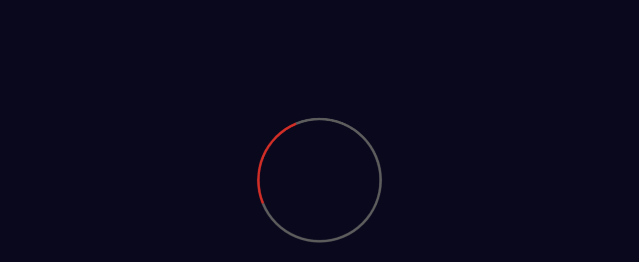

--- FILE ---
content_type: text/html; charset=UTF-8
request_url: https://api.teyuto.tv/v1/user/?f=user_data
body_size: 18943
content:
{"status":"error","type":"token_error","language":{"ACCESS_BLOCKED_IN_SELECTED_COUNTRIES":"L'accesso verr\u00e0 bloccato nei paesi selezionati","ACCESS_NOW":"Accedi ora","ACCESS_VIA_LINK":"Accesso tramite link","ACCOUNT":"Account","ACCOUNT_ACTIVATION":"Attivazione account","ACCOUNT_REMOVED":"Account rimosso","ACTIVATE_GIFTCARD":"Abilita giftcard","ACTIVATION_CONFIRMATION":"Conferma attivazione","ACTIVE":"Attivo","ACTIVE_PAYMENTS":"Pagamenti attivi","ACTIVE_PLAN":"Piano attivo","ACTIVE_PURCHASES":"Acquisti attivati","ACTIVE_SUBSCRIPTIONS":"Abbonamenti attivi","ACTORS":"Attori","ADD":"Aggiungi","ADDRESS":"Indirizzo","ADD_ANDROID_PRICING_ID":"Aggiungi ID Android per abilitare l'acquisto in app","ADD_INFORMATIONS_INSIDE_VIDEO":"Aggiungi informazioni all'interno del video","ADD_INFORMATIONS_REPORT":"Inserisci maggiori dettagli riguardo la segnalazione","ADD_IOS_PRICING_ID":"Aggiungi ID iOS per abilitare l'acquisto in app","ADD_LINK_EX":"Aggiungi un link (es.","ADD_LINK_INSIDE_VIDEO":"Aggiungi un link","ADD_MEMBERS":"Aggiungi utenti","ADD_NEW_GROUP":"Aggiungi nuovo gruppo","ADD_NEW_PACKAGE":"Crea un pacchetto","ADD_NEW_SERIES":"Crea una collezione","ADD_PACKET_TO_SERIES":"Aggiungi una o pi\u00f9 collezioni per creare un pacchetto","ADD_PAYMENT_METHOD":"Aggiungi metodo di pagamento","ADD_QUESTION":"Aggiungi domanda","ADD_SERIES":"Aggiungi Collezioni...","ADD_TOPIC":"Seleziona Categoria","ADD_VIDEOS_TO_SERIES":"Aggiungi video alla collezione","ADMINISTRATOR":"Amministratore","ADMINISTRATORS_PR":"Amministratori","ADMINISTRATOR_COMPANY":"Amministratore","AFTER":"dopo","AFTER_MAKING_THE_PAYMENT_REFRESH":"Dopo aver effettuato il pagamento, aggiorna questa pagina","AGE_RESTRICTION":"Restrizioni di et\u00e0","AI":"AI","ALL":"Tutti","ALL_ITS_OK":"Operazione andata a buon fine","ALL_SERIES":"Tutte le collezioni","ALL_USERS":"Tutti gli utenti","ALPHABETICAL":"Ordine alfabetico","ALREADY_ACTIVE_ACCOUNT":"Account gia' attivo","ALREADY_INSERTED_ELEMENT":"Elementi gi\u00e0 inseriti","ALREADY_REGISTERED":"Utente gi\u00e0 registrato. Clicca sul pulsante ACCEDI per effettuare l'accesso.","ALREADY_REGISTERED_CHANNEL":"Nome del canale non disponibile","ALREADY_SUBSCRIBED_IF_CHANGE_PAYMENT_UPDATE_INFO":"Risulta gi\u00e0 presente un tuo abbonamento per questo contenuto, se devi aggiornare il tuo metodo di pagamento vai all'interno della tua sezione pagamenti ed aggiorna i tuoi dati","ALREADY_SUB_QUESTION":"Domande gi\u00e0 inserite","ALREADY_TRIED_TO_SUBSCRIBE":"Hai gi\u00e0 provato a sottoscrivere questo abbonamento","ALREADY_USED_SECONDS":"Non \u00e8 possibile inserire un'altro elemento in questo momento del video","ALWAYS_ASK":"Chiedere sempre","AN":"un","ANALYTICS":"Statistiche","ANALYTICS_24_HOURS":"Le statistiche vengono aggiornate massimo ogni 24 ore","ANALYTICS_DETAILS":"Dettaglio statistiche","ANALYTICS_DETAILS_U_V":"Dettaglio statistiche utente - video","AND_THE":"e la","ANSWER":"Rispondi","ANSWER_IN_TIME":"Rispondi alle domande che appariranno sul video entro il tempo richiesto!","ANSWER_POINT":"Punteggio della risposta","ANSWER_QUIZ":"Risposta","ANSWER_TITLE":"Testo della risposta","APPLY":"Applica","APP_DEVICES":"Anteprima delle APPs","APP_DEVICES_SECTION_DESCRIPTION":"Mostra l'anteprima delle APPs ai tuoi utenti e consenti loro di accedere al tuo servizio multipiattaforma.","APP_REQUIRE_TIME":"Lo sviluppo dell'App richiede 30-45 giorni lavorativi","APRIL":"Aprile","ARE_INVITED":"Sono stati invitati","ARE_YOU_SURE":"Sei sicuro?","ARE_YOU_SURE_CHANGE_DEFAULT_CURRENCY":"Sei sicuro di voler cambiare la tua valuta preferita? Assicurati di aver gi\u00e0 impostato i prezzi con la nuova impostazioni altrimenti i tuoi utenti potrebbero riscontrare problemi in fase di pagamento.","ARE_YOU_SURE_DELETE_COUPON":"Sei sicuro di voler cancellare questo coupon","ARE_YOU_SURE_DELETE_GIFTCARD":"Sei sicuro di voler disabilitare la giftcard","ARE_YOU_SURE_DO_YOU_WANT_TO":"Sei sicuro di volere eliminare il tuo account? Attenzione: tutti i tuoi dati verranno cancellati, questa operazione \u00e8 irreversibile e non pu\u00f2 essere annullata.","ARE_YOU_SURE_RESET_DOMAIN_CONFIGURATION":"Sei sicuro di voler ripristinare la configurazione del dominio?","ARE_YOU_SURE_YOU_WANT_DELETE_GROUP":"Sei sicuro di voler eliminare il gruppo? I membri non saranno pi\u00f9 assegnati a questo gruppo.","ARE_YOU_SURE_YOU_WANT_TO_CHANGE_PRIVIL":"Sei sicuro di voler cambiare i privilegi dell'utente?","ARE_YOU_SURE_YOU_WANT_TO_DELETE_CONFIRM":"Sei sicuro di voler procedere con la cancellazione?","ARE_YOU_SURE_YOU_WANT_TO_DELETE_THIS_LEAD":"Sei sicuro di voler cancellare questo contatto?","ARE_YOU_SURE_YOU_WANT_TO_DELETE_THIS_USER":"Sei sicuro di voler cancellare l'iscrizione di questo utente?","ARE_YOU_SURE_YOU_WANT_TO_DELETE_VIDEO":"Sei sicuro di voler eliminare questo video?","ASSESSMENT":"Valutazione","AT":"presso","ATTACHMENTS":"Allegati","ATTENTION_SERIES_INCLUDED_IN_OTHER_PACKAGES":"Attenzione: ogni collezione selezionata pu\u00f2 appartenere ad altri pacchetti gratuiti o a pagamento, \u00e8 sufficiente che l'utente abbia accesso ad uno di questi per vedere la collezione.","AT_PAYMENTS":"su","AUGUST":"Agosto","AUTOMATIC_PLAYBACK":"Riproduzione automatica","AUTOPLAY_DESCRIPTION":"Per guardare i cortometraggi in playlist, abilita l\u2019Autoplay.","AUTO_PLAY":"Autoplay","AVAILABLE_ON_SUBSCRIPTION":"Su abbonamento","AVAILABLE_SOON":"Disponibile a breve","AVERAGE_SESSION":"Sessione Media","BACK":"Indietro","BACKGROUND_COLOUR":"Colore dello sfondo","BACKGROUND_IMAGE":"Immagine di sfondo","BEST":"Il meglio","BILLING":"Fatturazione","BILLING_DETAILS":"Dettagli di fatturazione","BLACK_TEXT_COLOUR":"Testo di colore nero","BLOCK":"Blocca","BROWSE_ALL":"Sfoglia tutti","BROWSE_SAVED":"Preferiti","BUTTON_TEXT":"Testo del pulsante","BUY":"Acquista","BY_DISABLING_DATA_LOST":"*Disabilitando il tuo account perderai tutti i dati ad esso associati","BY_REGISTERING_AGREE":"Ho letto e accetto i","CALL_TO_ACTION":"Chiamata eseguita dal pulsante","CANCEL":"Annulla","CANCELATION_SCHEDULED_AT_BILLING_CYCLE_END":"Cancellazione programmata al termine del ciclo di fatturazione","CANCELED":"Cancellato","CANCELLED":"Cancellati","CANCEL_SCHEDULED_UPDATE":"Cancella programmazione aggiornamento","CANCEL_SUBSCRIPTION":"Cancella abbonamento","CANCEL_SUBSCRIPTION_BEFORE_DELETE_ACCOUNT":"Assicurati di non avere pi\u00f9 alcun abbonamento attivo prima di cancellare il tuo account","CANCEL_WHEN_YOU_WANT":"Puoi disdire l'abbonamento in qualsiasi momento","CANCEL_YOUR_SUBSCRIPTION_BEFORE_PROCEEDING":"Annulla la tua sottoscrizione prima di procedere!","CARD_DECLINED_OR_EXPIRED":"La tua carta \u00e8 stata declinata, utilizza un'altra carta per concludere la procedura.","CARD_HOLDER":"Intestatario carta","CARD_NUMBER":"Numero carta","CATALOG":"Catalogo","CATALOG_PAGE_DESC":"La pagina del catalogo che viene mostrata agli utenti una volta effettuato l'accesso.","CATEGORIES":"Categorie","CATEGORY":"Categoria","CATEGORY_BREGISTER":"Categoria","CATEGORY_TITLE_ALERT":"Il titolo della categoria sovrascrive il titolo della sezione","CERTIFICATE":"Certificato","CERTIFICATES":"Certificati","CHANGE":"Cambia","CHANGE_APPSUMO_PLAN":"Cambia il tuo piano AppSumo","CHANGE_DATE_TO_UPDATE_ANALYTICS":"Modifica la data per aggiornare le statistiche","CHANGE_PASSWORD":"Cambia password","CHANGE_PLAN":"Modifica il piano","CHANGE_SUCCESSFUL":"Modifica avvenuta con successo","CHANGE_TIME_FOR_QUESTION":"Hai gi\u00e0 inserito una domanda in questo momento, scegline un'altro.","CHANNEL_NAME":"Nome canale","CHARS":"caratteri","CHECK_EMAIL":"Controlla la tua mail per impostare la nuova password","CHECK_EMAIL_AND_SPAM":"Controllare posta in arrivo e spam","CHECK_FAQ_FIND_MORE":"Controlla le FAQ per scoprire di pi\u00f9","CHECK_TERMS_AND_CONDITIONS":"Devi accettare i termini e le condizioni","CHECK_YOUR_DATA":"Controlla che i dati inseriti siano corretti","CHOOSE_CSV_FILE":"Scegli il file .csv","CHOOSE_CURRENCY_WANT_SET":"Scegli le valute che vuoi impostare","CHOOSE_EVENTS":"Scegli eventi","CHOOSE_ONE_OR_UPLOAD":"Scegli un'anteprima o caricala","CHOOSE_THE_OFFER_AND_ACCESS":"Scegli l'offerta e accedi ai contenuti","CHOOSE_WHICH_LIST_DOWNLOAD":"Scegli quale lista di contatti vuoi scaricare","CITY":"Citt\u00e0","CLAIM":"Vivi le tue passioni! Ottieni nuove competenze!","CLICK_HERE":"Clicca qui!","CLICK_HERE_CARDJS":"Clicca qui","CLOSE":"Chiudi","CODE":"Codice","COLLECTION":"Collezione","COLLECTIONS":"Collezioni","COLLECTION_SPOTLIGHT":"Collezione in primo piano","COLLECT_YOUR_GIFT":"Riscuoti il tuo coupon","COLUMNS":"Colonne","COMMENTS":"Commenti","COMPANY":"Azienda","COMPANY_ANALYTICS":"Statistiche","COMPANY_PROFILE_DELETED_SUCCESSFUL":"Richiesta di cancellazione inviata con successo!","COMPANY_WEBSITE":"Sito web Azienda","COMPARED_TO_YESTERDAY":"rispetto a ieri","COMPATIBLE_ALL_APP_OTT":"Compatibile con tutte le app OTT","COMPLETE_ACTIVATION":"Completa attivazione","COMPLETE_ALL_FIELDS":"Assicurati di aver compilato tutti i campi","COMPLETE_CONTROLS_TOACCESS_VIDEO":"Se hai superato tutti i controlli di accesso a questo video, attendi qualche minuto per essere abilitato","COMPLETE_REGISTRATION":"Completa la registrazione","CONFIGURE":"Configura","CONFIGURE_PAYMENTS":"Configura l'account Stripe nella sezione PAGAMENTI prima di settare i prezzi dei tuoi contenuti","CONFIRMATION_PASSWORD_WRONG":"Email di conferma sbagliata!","CONFIRMED":"Confermato","CONFIRM_EMAIL":"Conferma la email per concludere la procedura di registrazione","CONFIRM_NEW_PASSWORD":"Conferma nuova password","CONFIRM_PASSWORD":"Conferma password","CONFIRM_THIS_ACTION":"Confermare questa azione?","CONFIRM_YOUR_EMAIL_NOW":"Conferma la tua email adesso","CONNECT":"Connettiti","CONNECTED":"Connesso","CONNECTED_FROM":"Connesso da","CONNECTION_ERROR":"Errore di connessione","CONNECTION_SUCCESSFUL":"Connessione avvenuta con successo","CONNECT_PAYMENT_SYSTEM":"Connetti il sistema i pagamenti","CONSENT_PROCESSING_MY_DATA":"Acconsento al trattamento relativamente al conferimento dei miei dati personali per finalit\u00e0 di promozione e marketing diretto\/indiretto","CONSENT_TO_THE_TRATMENT":"Acconsento al trattamento relativamente al conferimento dei miei dati personali per finalit\u00e0 di profilazione","CONTACTS":"Contatti","CONTACTS_IMPORTED_OK":"Contatti importati correttamente:","CONTACT_ADDED":"Contatto aggiunto!","CONTACT_REMOVED":"Contatto rimosso!","CONTACT_SUPPORT":"Contatta l'assistenza","CONTACT_US":"Contattaci","CONTACT_US_FOR_SUPPORT":"Contattaci per avere supporto","CONTENT_AVAILABLE_SUBSCRIPTION":"The content is available by subscription.","CONTINUE":"Continua","CONTRACT":"Contratto","CONVERTED":"Convertito","COPY_OF_THE_MESSAGE":"Copia del messaggio","CORPORATE_BRANDS_BR":"Aziende & Brand","COST_ESTIMATION":"Stima dei costi questo mese","COUNTRY":"Nazione","COUPON_ALREADY_IN_USE":"Codice coupon gi\u00f9 in uso","COUPON_CREATED_SUCCESS":"Coupon creato con successo","COUPON_SUCCESSFULLY_APPLIED":"Coupon applicato con successo","COURSES_PLAN":"Corsi","COVER_IMAGE":"Immagine di copertina","CREATE":"Crea","CREATE_A_NEW_PAGE_VERSION":"Crea una nuova versione","CREATE_A_SERIES":"Crea una collezione","CREATE_COLLABORATIVE_SERIES_OF_VIDEO":"Crea collezioni collaborative di video in diretta e on demand","CREATE_COUPON":"Crea Coupon","CREATE_FIRST_SALES_PACKAGE":"Crea il tuo primo pacchetto di vendita","CREATE_GROUP":"Crea gruppo","CREATE_NEW_PLAYLIST":"Creare una nuova playlist","CREATE_PACK_AS_SERIES_COLLECTION":"Crea un pacchetto per gestire pi\u00f9 collezioni","CREATE_YOUR_VOD_CHANNEL":"Crea il tuo canale video on demand","CREATORS":"Amministratori","CURRENCY":"Seleziona valute","CURRENT_FILE":"File:","CUSTOMIZATION_PR":"Personalizzazione","CUSTOMIZE":"Personalizza","CUSTOMIZE_CONTAINER_SECTION":"Personalizza la tua homepage","CUSTOM_CODE":"Codice personalizzato","CUSTOM_CONTENT":"Contenuto personalizzato","CUSTOM_DESCRIPTION":"Crea una sezione totalmente personalizzata con HTML","CUSTOM_DOMAIN":"Dominio personalizzato","CUSTOM_FIELDS":"Campi personalizzati","CUSTOM_MESSAGE":"Messaggio personalizzato","CVC_NOT_VALID_OR_INCORRECT":"Il CVC inserito non \u00e8 valido oppure \u00e8 incorretto, per favore verifica i dati inseriti.","DAILY_SESSIONS":"Sessioni giornaliere","DATA_SAVER":"Salvataggio dati","DATE":"Data","DATE_DECREASING":"Data: Decrescente","DATE_END":"Data fine","DATE_INCREASING":"Data: Crescente","DATE_START":"Data inizio","DAY":"Giorno","DAYS":"giorni","DAYS_AGO":"giorni fa","DAYS_FREE_TRIAL_STOP_WHEN_YOU_WANT":"Giorni di prova gratuiti, annulla quando vuoi","DAYS_OF_FREE_TRIAL":"giorni di prova gratuita","DEACTIVATE_ACCOUNT":"Disattiva il tuo account","DECEMBER":"Dicembre","DEFAULT_USE_SETTINGS":"Predefinito (utilizza le impostazioni generali)","DELETE":"Elimina","DELETED_OK":"eliminato correttamente","DELETE_SUBSCRIPTION":"Cancella abbonamento","DELETE_YOUR_ACCOUNT":"Rimuovi account","DELETING":"In cancellazione","DELIVERED_INCLUDED":"Minuti di delivery","DELIVERED_OVERVIEW":"Panoramica minuti delivery","DELIVER_PREMIUM_CONTENTS_NOW":"Inizia ora a distribuire i tuoi video","DESCRIPTION":"Descrizione","DESCRIPTION_AND_IMAGE":"Immagine con descrizione","DESCRIPTION_AND_VIDEO":"Video con descrizione","DESCRIPTION_EXPLANATION":"La descrizione viene utilizzata su tutte le anteprime dei contenuti e nelle app OTT e in assenza delle descrizioni complete sul Web.","DESCRIPTION_FAQ_QUESTION":"Utilizza i box domanda e risposta per creare format informativi","DESCRIPTION_LANDING":"Serve per la SEO dellla tua pagina, aiuta i motori di ricerca (tipo Google) ad indicizzarla nelle ricerche e farla trovare dai tuoi possibili clienti. *Questo campo non sar\u00e0 visibile nella tua landing page","DESCRIPTION_VIDEO_SECTION":"Mostra un video con descrizione personalizzata","DESELECT":"Deseleziona","DETAILS":"Dettagli","DIRECTORS":"Registi","DIRECT_FROM_CHANNEL":"Messaggi dal canale","DISABLE":"Disabilita","DISCOUNT":"Sconto","DISCOUNTED":"scontato","DISCOUNTED_RENEWAL":"Inserisci il numero di rinnovi che verranno scontati","DISCOUNT_CODE":"Codice coupon","DISCOUNT_DURATION":"Durata Sconto","DISCOUNT_TYPE":"Tipologia sconto","DISCOVER_MORE_FEATURES":"Scopri","DISCOVER_PLANS":"Scopri i piani","DISCOVER_USER_ROLES":"Scopri i ruoli utente","DISPLAY_NAME":"Nome visualizzato","DISTRIBUTORS_BR":"Distributore","DOWNLOAD":"Download","DOWNLOADS":"Download","DOWNLOAD_COMPLETED":"Download completato","DOWNLOAD_IN_PROGRESS":"Download in corso","DOWNLOAD_QUALITY":"Scarica la qualit\u00e0","DOWNLOAD_STARTED":"Download iniziato","DO_NOT_SELL":"Non vendere","DO_NOT_SELL_DESC":"Accesso gratuito ai contenuti","DO_NOT_SHOW_ADS":"Non mostrare pubblicit\u00e0 sui contenuti agli utenti paganti","DO_YOU_MISSED":"Ti sei perso?","DO_YOU_NEED_MORE":"Hai bisogno di pi\u00f9?","DO_YOU_REALLY_WANTO_TO_DELETE_SUBSCRIPTION_TO_CHANNEL":"Sei sicuro di voler cancellare l'iscrizione al canale?","DO_YOU_REALLY_WANT_DELETE_QUESTION":"Vuoi davvero cancellare questa domanda?","DO_YOU_REALLY_WANT_TO_DELETE":"Vuoi davvero cancellare il codice","DO_YOU_USING_PA":"Utilizzi un software di fatturazione? Inserisci il codice destinatario","DRAG_AND_DROP_VIDEO_HERE_TO_UPLOAD":"Trascina e rilascia un video qui per caricarlo","DUPLICATE":"Duplica","EDIT":"Modifica","EDIT_ACCOUNT":"Modifica account","EDIT_PAYMENT_METHOD":"Cambia metodo di pagamento","EDIT_QUESTION":"Modifica domanda","EDIT_USER_ROLES":"Modifica ruoli utente","EMAIL":"E-mail","EMAIL_NOTIFICATIONS":"Notifiche Email","EMAIL_OBJECT":"Oggetto email","EMAIL_REQUIRED":"L'e-mail \u00e8 necessaria","EMAIL_SENT_CHECK_YOUR_INBOX":"Email inviata. Controlla la tua casella di posta","EMAIL_SENT_TO_GET_VERIFIED":"Email inviata, controlla la tua casella di posta e lo spam!","EMAIL_SEPARATED_WITH_COMMAS":"Email separate da una virgola","EMAIL_TOO_MUCH_ATTEMPTS":"Attenzione, hai effettuato troppi tentativi oppure qualcosa \u00e8 andato storto durante l'invio. Contattaci per ricevere assistenza.","EMAIL_TO_REPLY":"imposta un email di riferimento per le risposte e il supporto utente","EMPTY_FIELDS":"Campi vuoti","ENABLED":"Abilitato","ENABLE_LIVE_CHAT":"Abilita la chat durante la diretta video","ENABLE_POWERED_BY_TEYUTO":"Rimuovi 'powered by Teyuto' dal footer","ENABLE_RELATED_VIDEO":"Abilita i video correlati","ENABLE_VIDEO_COMMENT":"Abilita i commenti ai video on-demand","ENTER_ALL_VALUES":"Inserisci tutti i valori","ENTER_CODE":"Enter the following code","ENTER_EMAIL":"Inserisci la tua email","ENTER_FOLLOWING_CODE":"Inserisci il seguente codice","ENTER_SERIES_TITLE":"Digita il nome di una collezione","ENTER_THE_GENERATED_CODE_HERE":"Inserisci il codice generato qui","ENTER_USER_NAME":"Digita nome o e-mail di un utente","ENTER_VIDEO_TITLE":"Digita il nome di un video","EPISODE":"Episodio","EPISODES":"Episodi","ERROR":"Errore","ERROR_ACTIVATION":"Errore attivazione account","ERROR_CONTACT_US_TO_GET_HELP":"Si \u00e8 verificato un errore, contattaci per ricevere supporto","ERROR_EMAILS":"Email non valide","ERROR_FILE_TYPE":"Errore nel tipo di file","ERROR_OCCURRED":"Si \u00e8 verificato un errore","ERROR_PAYMENT_PLEASE_RELOAD":"Errore durante l'elaborazione del pagamento, ricarica la pagina e riprova","ERROR_SIX_CHARS":"Inserisci 8 caratteri!","ERROR_TYPE_OR_FILE_TOO_BIG":"Errore: Formato sbagliato o file troppo grande (massimo 20MB)","ERROR_WHILE_PULLING_DATA":"Abbiamo riscontrato un errore durante l'aggiornamento delle aliquote fiscali, per favore riprova pi\u00f9 tardi","ERROR_WHILE_SENTING_REQUEST":"Errore durante l'invio della richiesta, verifica il dominio che hai inserito","EU_PRIVACY_REGULATION":"di cui sopra, resa ai sensi ai sensi del Regolamento Privacy UE dai Titolari del trattamento dei dati personali:","EVERY_NEW_QEA":"Notifica per ogni domanda o risposta","EXPAND":"Espandi","EXPERTS_TRAINERS_BR":"Esperti & Trainers","EXPIRED":"Scaduto","EXPIRING_DATE":"Data di scadenza","EXPLICIT_CONTENT":"Contenuti espliciti","EXPLORE":"Esplorare","EXPLORE_CONTENT_ACCESS_OPTIONS_ON":"Esplorate le opzioni di accesso ai contenuti su","EXPORT_ANALYTICS_ON_CSV":"Esportazione statistiche in file csv in corso...","EXPORT_CONTACTS_ON_CSV":"Esportazione contatti in file csv in corso...","EXTERNAL_LINK":"Link esterno","FAQ":"FAQ","FAVORITES_CONTENTS":"Favorite Contents","FEATURED":"In evidenza","FEBRUARY":"Febbraio","FEEEEEE":"Commissioni","FIND_COUPON_BY_SERIES":"Cerca coupon per collezione\/pacchetto","FIND_GIFTCARD_BY_SERIES":"Cerca giftcard abilitate per collezione\/pacchetto","FIND_MEMBERS_ALREADY_REGISTERED":"Cerca utenti gi\u00e0 registrati","FIND_OUT_MORE_SOLUTIONS":"Scopri le altre soluzioni!","FIRST_PAYMENT":"Primo pagamento","FISCAL_CODE":"Codice fiscale","FIXED":"Prezzo fisso","FIXED_DESC":"Richiesta di acquisto una tantum","FIXED_PAYMENT":"Pagamento fisso","FIXED_PURCHASES":"Acquisti fissi","FOOTER_INFO":"Informazioni Footer","FOREVER":"Per sempre","FOR_EACH_PRICE_INSERT_PREFERRED_CURRENCY":"Per ogni prezzo inserito in una valuta diversa dalla preferita, deve essere impostato il prezzo corrispondente nella valuta preferita","FREE":"Gratis","FREE_2":"Gratuito","FREE_SIGNUP_NO_INVITATION":"Registrazione disabilitata (invito necessario)","FROM":"Da","FROM_MOBILE_OR_PC":"from your mobile phone or computer","FROM_THE_WEB":"FROM THE WEB","FULLNAME":"Nome Cognome","FULL_DESCRIPTION":"Descrizione completa","FULL_DESCRIPTION_EXPLANATION":"La descrizione completa viene visualizzata solo nella versione web.","FULL_LIST":"Lista","FULL_NAME":"Nome e cognome","FUNDS_NOT_AVAILABLE":"Fondi non disponibili","GENERAL_SETTINGS":"Impostazioni generali","GENERATE_COUPON":"Genera Coupon","GET_ACCESS":"Ottieni accesso","GET_ACCESS_FOR":"Accedi per","GIFTCARD_ENABLED_SUCCESSFULLY":"Giftcard abilitata con successo","GIFTCARD_NEED_TO_BE_USED_IN_THE_YEAR":"La giftcard deve essere riscossa entro 1 anno dalla data di creazione","GIFTCARD_SUCCESSFULLY_APPLIED":"Giftcard applicata con successo","GIVE_MY_CONSENT":"Presto il mio consenso","GOGO":"Prosegui","GOOD":"Buono","GOT_NEXT_VIDEO":"Prossimo video","GO_BACK_HOME":"Torna alla home","GO_LIVE":"Diretta video","GO_LIVE_PROD":"Vai in diretta","GO_TO":"Go to","GO_TO_DEVICE_COMPUTER":"Go to","GO_TO_LIVE":"Vai alla diretta","GO_TO_MYTV_URL":"1. Go to","GO_TO_URL_FROM_DEVICE":"Vai su","GRANT_CONTENT_ACCESS":"Concedi l'accesso ai contenuti","GRANT_UPDATE_MESSAGE":"quando si ottiene l'accesso, questa pagina si aggiorna automaticamente","GROUP":"Gruppo","GROUPS":"Gruppi","GROUP_NAME":"Nome gruppo","GUESTS":"Ospiti","HAS_CORRECTLY_SUBSCRIBED_TO":"si \u00e8 iscritto correttamente a","HEADER_BACKGROUND_IMAGE_DESC":"Si consiglia di utilizzare un'immagine con proporzioni 16\/9 almeno Full HD","HEADER_SECTION":"Intro","HEADER_SECTION_DESCRIPTION":"Aggiungi una sezione con un claim, personalizza testi, crea bottoni e aggiungi un'immagine di sfondo","HEADER_SLIDESHOW":"Intestazione con slideshow","HEADER_SLIDESHOW_DESCRIPTION_PACK":"Metti in evidenza i tuoi pacchetti con privacy TUTTI, seleziona una categoria e verranno mostrate nello slideshow le ultime 5","HEADER_SLIDESHOW_DESCRIPTION_SERIE":"Metti in evidenza le tue collezioni con privacy TUTTI, seleziona una categoria e verranno mostrate nello slideshow le ultime 5","HEADER_SLIDESHOW_PACK":"Intestazione con slideshow pacchetti","HEADER_SLIDESHOW_SERIES":"Intestazione con slideshow collezioni","HELLO":"Ciao","HERE_YOUR_GIFT":"Ecco il tuo regalo","HIDDEN":"Nascondi","HIDE":"Nascondi","HIDE_CONTENT_TITLES":"Nascondi i titoli dei contenuti nelle anteprime","HIDE_IF_USER_BOUGHT":"Nascondi questa sezione se \u00e8 gi\u00e0 stata acquistata dall'utente","HIDE_VIDEO_ON_DATE":"Nascondi il video in una data specifica","HIDE_VIDEO_ON_SEARCH":"Nascondi i video nella ricerca","HIDE_WELCOME":"Nascondi tips","HOME":"Home","HOMEPAGE_CLEARED":"Homepage svuotata con successo","HOMEPAGE_GUEST":"La pagina \"ospiti\" viene mostrata agli utenti che non hanno effettuato l'accesso al canale; se si disattiva questa pagina, all'utente verr\u00e0 mostrata direttamente la pagina di accesso.","HOMEPAGE_LOGGED_USERS":"La pagina \"utenti\" viene mostrata agli utenti che hanno effettuato l'accesso al vostro canale.","HORIZONTAL":"Orizzontale","HOURS":"Ore","HOURS_AGO":"ore fa","HOW_DID_YOU_HEAR_ABOUT_US_BR":"Come ci hai trovato?","HSD_ALIGN":"Posizione della sezione","HSD_LEFT":"Sinistra","HSD_RIGHT":"Destra","IF_CANT_CLICK_COPY_AND_PASTE":"Se non riesci a cliccare, copia e incolla questo link","IF_EMPTY_FIELD_DEFAULT":"Se questo campo \u00e8 vuoto sar\u00e0 usato un testo predefinito","IF_NOT_COMPILE_THIS_YOULL_RECEIVE_THE_GIFT":"Se non compili questo, riceverai il regalo sul tuo indirizzo email","IF_NOT_REDIRECTED_CLICK":"Se non sei stato reindirizzato alla pagina della collezione, clicca qui","IF_PRICE_IS_ZERO_YOU_CANT_SET_FREE_SUBSCRIBERS":"Se imposti l'iscrizione al tuo canale gratuita, tutti le collezioni che hai impostato come 'Gratuite per gli abbonati' non saranno pi\u00f9 gratuite e non potranno essere impostate tali.","IF_YOUR_CHANNELS_IS_UNDER_REVIEW_FROM":"Se il tuo account \u00e8 in fase di approvazione da pi\u00f9 di 48h,","IMAGE":"Immagine","IMAGES":"immagini","IMG_REMOVE":"Rimuovi avatar","IMPORTED_TAX_RATE":"Tax rates importati","IMPORT_USER_FROM_CSV":"Importa utenti da file .csv","INCLUDED_F":"inclusa","INCLUDED_SERIES":"Collezioni comprese","INCOME":"Entrate","INFO":"Info","INFORMATIONS":"Dettagli","INFORMATIONS_UPDATED":"Informazioni aggiornate","INFO_PRICING_EDITED":"Informazioni modificate!","INSERT_CORRECT_CARD_AND_RETRY":"Inserire una carta corretta e riprovare","INSERT_CUSTOM_DOMAIN":"Inserisci il nome del dominio","INSERT_EMAIL":"Inserisci e-mail","INSERT_MANUALLY":"Inserisci manualmente","INSERT_NEW_OR_EDIT":"Inserisci nuovo o modifica esistente","INSTANT_POLL":"Sondaggio istantaneo","INSTANT_POLL_SEND_RESULTS":"Invia i risultati a tutti","INTEGRATIONS":"Integrazioni","INTEGRATIONS_PR":"Integrazioni","INTERACTIONS":"Interazioni","INVALID_CODE":"Codice non valido","INVALID_COUPON":"Coupon non valido","INVALID_EMAIL":"Invalid Email","INVALID_IBAN":"Hai inserito un IBAN non valido","INVALID_PRICE":"Prezzo non valido","INVITATION_ACCEPTED":"Invito accettato","INVITATION_MESSAGE_OPTIONAL":"Messaggio d'invito (opzionale)","INVITATION_PENDING":"Invito in attesa","INVITE":"Invita","INVITED_USERS":"invitati","INVITE_MEMBERS":"Invita utenti","INVITE_TEAM_TO_COLLABORATE":"Invita il tuo team a collaborare","INVITE_USERS_ALREADY_REGISTERED":"Invita utenti gi\u00e0 registrati","INVOICE":"Fattura","INVOICES":"Fatture","IN_CANCELLATION":"In cancellazione","IN_DELIVERY_MIN_TERMS":"In termini di minuti di delivery approssimativi","IT_IS_SHOWN_TO_THE_END_USER":"Viene mostrato ai tuoi utenti","IT_IS_USED_FOR_API_WEBHOOKS_AND_INTEGRATIONS":"Viene utilizzato per le API, i webhooks e le integrazioni","I_AGREE_TO_PROCESSING_MARKETING":"Acconsento al trattamento dei miei dati per scopi di marketing","I_HAVE_ALREADY_VERIFIED_EMAIL":"Ho gi\u00e0 verificato la mia email","I_HAVE_READ":"Ho letto la","I_WANT_RECEVE_MARKETING":"e desidero ricevere news, sconti e promozioni","I_WANT_RECEVE_NEWS_ABOUT_TEYUTO":"Voglio ricevere email promozionali sui prodotti di Teyuto","JANUARY":"Gennaio","JOIN_NOW":"Iscriviti ora","JULY":"Luglio","JUNE":"Giugno","KEEP_WATCHING":"Continua a guardare","KEY":"Chiave","LABEL":"Etichetta","LANDING_PAGE":"Pagina di atterraggio","LANDING_PAGE_DESC":"Pagina di destinazione per gli utenti che non hanno effettuato il login","LANDING_VIEWS":"Visite landing","LANGUAGE":"Lingua","LANGUAGES":"Le lingue","LAST_CONNECTION":"Ultima connessione","LATEST_VIDEO":"Ultimi video","LEARN_MORE":"Scopri di pi\u00f9","LEARN_MORE_ABOUT_PLANS":"Ulteriori informazioni sui piani","LEGAL_INFORMATION":"Informazioni legali","LIKES":"Preferiti","LIKES_SERIES_VISUALIZATION":"Mostra icona Mi piace in anteprima collezione","LIKES_VIDEOS_VISUALIZATION":"Mostra icona Mi piace in anteprima video","LIKE_IT":"Mi piace","LINE_CHART_DURATION":"Durata delle visualizzazioni giornaliere della collezioni","LINE_CHART_DURATION_TOTAL":"Minuti di visualizzazione giornaliere in minuti","LINE_CHART_INTERACTIONS":"Interazioni ai video","LINK_TO_SHARE_GIFTCARD_AFTER_SAVED":"Il link da condividere per generare la giftcard viene mostrato successivamente al salvataggio","LIST_BRANDS":"Lista brand","LIST_CATEGORIES":"Lista Categorie","LIST_PACKS":"Pacchetti","LIST_SERIES":"Collezioni","LIST_SERIE_SECTION":"Scegli quali collezioni mostrare","LIST_SHORTS":"Shorts","LIST_VIDEOS":"Video","LIVE":"Dirette","LIVE_NOW":"In diretta ora","LIVE_START_IN":"La diretta inizia tra:","LIVE_STREAMING_INCLUDED":"Minuti di live streaming","LOAD":"Carica...","LOAD_MORE":"Carica altri","LOGIN":"Accedi","LOGIN_MESSAGE":"Con la registrazione si accettano i termini e le condizioni, la visita","LOGIN_MESSAGE1":"per maggiori informazioni","LOGOUT":"Esci","LOGOUT_CONFIRM_MESSAGE":"Do you want to logout?","LOG_IN":"Accedi","LOST_SUBSCRIPTIONS":"Abbonamenti persi","MAKE_IT_PRIVATE":"Rendilo privato","MANAGE_MORE_DETAILS":"Dettagli aggiuntivi sul contenuto","MANAGE_PLAN":"Gestisci il piano","MANAGE_SERIES":"Gestisci collezioni","MANAGE_THIS":"Gestisci","MANDATORY":"obbligatorio","MANUAL":"Manuale","MANUAL_DESC":"Gestisci l'accesso manualmente o tramite integrazioni","MARCH":"Marzo","MARIO_ROSSI":"Mario Rossi","MARKETING_ADDRESSEE":"Destinatario","MARKETING_EMPTY_FIELDS":"Riempi tutti i campi","MARKETING_HEADER_BACKGROUND_IMAGE":"Immagine di sfondo della sezione","MARKETING_HEADER_BACKGROUND_VIDEO":"Video di sfondo della sezione","MARKETING_MSG":"Messaggio:","MARKETING_OVERVIEW":"Panoramica","MARKETING_SEARCH":"Cerca","MARKETING_SELECT_SEGMENT":"Seleziona segmento","MARKETING_SUBJ":"Oggetto:","MARKETING_TITLE":"Titolo pagina","MARKETING_TO_GET_PAYMENTS":"Per iniziare a ricevere pagamenti devi configurare il tuo account","MARKETING_TRIAL_DAYS":"Giorni di prova","MAX_4_ANSWERS_ADMITTED":"Massimo 4 risposte ammesse","MAX_CONCURRENT_USERS":"Utenti ora connessi in simultanea","MAX_CREATORS_REACHED_BUY_PRO":"Hai superato il numero di creators, passa a PRO","MAX_NUMBER_USERS_REACHED":"Numero massimo di utenti registrati raggiunto","MAX_NUM_QUESTION_REACHED":"Hai raggiunto il limite massimo di elementi inseribili","MAX_USER_DEVICE":"Massimo numero di dispositivi connessi per utente","MAX_VIDEO_SIZE":"Massima dimensione per video","MAY":"Maggio","MEMBER":"Membro","MEMBERS":"Utenti","MEMBER_COMPANY":"Membro","MESSAGE":"Messaggio","MESSAGE_NOTIFICATION":"Messaggio","MESSAGE_REMOVED":"Questo messaggio \u00e8 stato eliminato","MESSAGE_SENT_SUCCESFULLY":"Messaggio inviato con successo!","MINS_DELIVERED_INCLUDED":"Minuti di delivery inclusi","MINS_LIVESTREAMING_INCLUDED":"Minuti di live streaming inclusi","MINS_STORAGE_INCLUDED":"Minuti di storage inclusi","MINUTES":"minuti","MINUTES_AGO":"minuti fa","MIN_CHAR":"La password deve contenere minimo 8 caratteri","MISSING_PRICING_CONFIGURATION":"Al momento non hai collezioni o pacchetti a pagamento disponibili.","MOBILE_OR_COMPUTER":"sul dispositivo mobile o sul computer","MODULE_NOT_AVAILABLE":"Modulo non disponibile nel tuo piano","MONTH":"mese","MONTHLY":"Mensile","MONTHS":"mesi","MORE":"Altro","MORE_ABOUT_YOU":"Di pi\u00f9 su di te","MOST_RELEVANT_CATEGORIES":"Categorie pi\u00f9 rilevanti","MULTIPLE_CHOICE":"Domande a risposta singola","MUST_INSERT_TITLE":"Deve essere inserito un titolo","MUST_REPLY_INTIME":"L'utente deve rispondere entro il tempo indicato","MYTV_PATH":"\/mytv dal tuo cellulare o PC","MY_FAVORITES":"I miei preferiti","MY_PLAYLIST":"La mia playlist","NAME":"Nome","NAME_CHANNEL":"Nome canale","NAME_COMPANY":"Nome Azienda","NAME_USER":"Nome utente","NATIVE_APPS":"Applicazioni native","NEWPSW_INSUCCESS":"Siamo spiacenti ma non \u00e8 stato possibile impostare la nuova password","NEWPSW_SUCCESS":"La nuova password \u00e8 stata impostata correttamente","NEW_PAGE":"Nuova pagina","NEW_PASSWORD":"Nuova password","NEW_VIDEO":"Nuovo video","NOTICE_ONLY_ACTIVE_LANGUAGES":"\u00c8 possibile selezionare le lingue che sono state rese attive dalle impostazioni","NOTIFICATIONS":"Notifiche","NOTIFY_DOWNLOADING_WITHOUT_WIFI":"Notifica quando si scarica con i dati mobili","NOTIFY_WATCHING_WITH_MOBILE_DATA":"Notifica quando si guarda su dati mobili","NOT_ACTIVE":"Non attivo","NOT_BE_DISPLAYED_TRAILER":"Non verr\u00e0 visualizzato nel trailer","NOT_LISTED":"Non mostrare nel catalogo","NOT_NECESSARY_EMAIL_VERIFICATION":"Verifica email non obbligatoria","NOT_SET":"Non impostato","NOVEMBER":"Novembre","NOW_ONLINE":"Ora online","NO_ACTION":"Nessuna azione","NO_ACTIVE_PAYMENTS":"Nessun pagamento attivo","NO_ACTIVE_PLAN":"Nessun piano attivo","NO_CARD_ATTACHED":"Nessuna carta connessa","NO_CONTENTS_DOWNLOADED":"Nessun contenuto scaricato","NO_COUPON_GENERATED":"Ancora nessun coupon generato","NO_DATA_FOUND":"No data found","NO_EMAIL":"La mail inserita non \u00e8 corretta","NO_GIFTCARD_ENABLED":"Non hai ancora abilitato nessuna giftcard","NO_HUMANS_AROUND":"Nessun utente nelle vicinanze","NO_INVOICES_PRESENT":"Nessuna fattura presente","NO_MESSAGE":"Nessun messaggio","NO_MORE_RESULTS":"Non ci sono altri risultati","NO_MORE_USERS":"Non ci sono altri utenti","NO_PAYMAYMENT_TO_RETRY":"Nessun pagamento da ritentare! Se pensi che questo sia un errore contattaci","NO_PAYMENTS_IN_THESE_DATES":"Nessun pagamento presente nelle date specificate","NO_RESULTS":"Nessun risultato","NO_SPACES_OR_CAPITAL_ALLOWED":"Non sono ammessi spazi o lettere maiuscole","NO_STAT_AVAILABLE":"Dati statistici non disponibili","NO_VALUE_FOUND":"Nessun valore trovato","NO_VIDEO_ADDED":"Non hai ancora inserito video","NUMBER_OF_USES":"Numero di utilizzi","NUM_MAX_ADMIN":"Numero massimo di amministratori raggiunto","NUM_MAX_PEOPLE_CAN_USE_COUPON":"Numero massimo di persone che possono usare il coupon","OBJECT_NOTIFICATION":"Oggetto","OCTOBER":"Ottobre","OF":"di","OK":"Ok","OLD_PASSWORD":"Vecchia password","OLD_PASSWORD_WRONG":"Vecchia password sbagliata!","ONCE_ONLY":"Una tantum","ONE_TIME_PAYMENT":"Pagamento","ONLY_FOR_SUBSCRIBERS":"Solo per registrati","ONLY_SUBTITLES_VVT_VTT":"Formati ammessi: VTT","ON_SUBSCRIPTION":"su abbonamento","ON_TO":"a","ON_WEB":"On the web","OPERATION_NOT_PERMITTED":"Operazione non permessa","OPTION_FUNCTIONALITY_USER":"Funzionalit\u00e0 per l'utente","OPTION_RELATED_TO_LIVE":"Opzioni relative alle dirette video","OPTION_RELATED_TO_ONDEMAND_VIDEO":"Opzioni relative ai video On Demand","OPTION_VIDEO_DISPLAY":"Opzioni di visualizzazione video","OR":"o","ORDER_SERIES_EDITED":"Ordine collezioni modificato!","ORDER_UPDATE":"Ordine categorie aggiornato!","ORGANIZE":"Organizza","ORGANIZE_INTO_CATEGORIES":"Organizza in categorie","ORGANIZE_YOUR_VIDEO_IN_SERIES":"Ricordati di organizzare i tuoi video in Collezioni","ORIGINAL_FEE":"Quota originali","ORIGINAL_LANGUAGE":"Lingua originale","OTHER_BR":"Altro","PACK":"Pacchetto","PACKAGES":"Pacchetti","PACKAGES_SECTION":"Verranno mostrati tutti i pacchetti disponibili","PACKAGE_CREATED":"Pacchetto creato!","PACKAGE_DELETED":"Pacchetto cancellato!","PACKAGE_EDITED":"Pacchetto modificato!","PAID_CONTENT":"Contenuto a pagamento","PARENTAL_GUIDANCE_G":"Tutte le et\u00e0 (G)","PARENTAL_GUIDANCE_NC-17":"+17 (NC-17) Solo adulti","PARENTAL_GUIDANCE_PG":"Supervisione dei genitori (PG)","PARENTAL_GUIDANCE_PG-13":"Supervisione dei genitori o +13 (PG13)","PARENTAL_GUIDANCE_R":"Supervisione dei genitori o +17 (R)","PASSWORD":"Password","PASSWORD_NOT_MATCH":"Le password non corrispondono!","PASSWORD_NOT_VALID":"Password non valida","PASSWORD_RECOVERY":"Recupera password","PASSWORD_REQUIRED":"Password is required","PASSWORD_REQUIREMENTS":"Minimo 8 caratteri","PAYERS":"Pagante","PAYMENT":"Pagamento","PAYMENTS":"Pagamenti","PAYMENTS_ARE_MONTHLY_BASIS":"I pagamenti sono su base mensile e sulla base dei tuoi consumi, puoi trovare tutti i dettagli relativi alle quote di utilizzo nella sezione pricing.","PAYMENTS_DETAILS":"Dettagli pagamento","PAYMENTS_LIST":"Storico pagamenti","PAYMENT_METHOD_CHANGED_CORRECTLY":"Metodo di pagamento cambiato con successo!","PA_CODE":"Codice destinatario","PA_CODE_PLACEHOLDER":"Codice di destinazione","PENDING":"In attesa","PERMISSION_NECESSARY_QUIZ":"Non sei abilitato a fare questo quiz","PERMISSION_NECESSARY_VIDEO":"Non sei abilitato a vedere questo video","PERMITTED_CHARACTERS":"Caratteri ammessi","PHONE":"Telefono","PLAN_IS_STILL_ACTIVE":"Hai ancora un piano attivo devi prima cancellarlo!","PLAY_ALL":"Riproduci tutti","PLAY_VIDEO":"Riproduzione video","PLEASE_CONTACT_US_WITH_REFERENCE":"contattaci con riferimento al codice","PLEASE_FILL_ALL_DATA":"Assicurati di aver compilato tutti i dati","PLEASE_VERIFY_YOUR_EMAIL_ADDRESS":"Ti preghiamo di verificare il tuo indirizzo email","PLEASE_VERIFY_YOUR_EMAIL_ADDRESS2":"Controlla la tua casella postale e lo 'Spam'.","PLEASE_VERIFY_YOUR_EMAIL_ADDRESS3":"Richiedi l'invio di un ulteriore email di attivazione","PLEASE_WAIT_REDIRECTING":"Attendi qualche secondo mentre ti reindirizziamo alla pagina del contenuto","PREFERENCES":"Preferenze","PREFERRED_CURRENCY":"Valuta preferita","PREFERRED_CURRENCY_NOT_INSERTED":"Currency preferita non inserita","PREMIUM_PACK":"Prezzi","PREVIEW":"Anteprima","PREVIEW_UNREGISTERED_USERS":"Anteprima utenti non registrati","PRICE":"Prezzo","PRICE_DISCOUNTED_GREATER_THAN":"Assicurati che il prezzo scontato sia maggiore di","PRICE_NEED_TO_BE_FIVE":"Il prezzo deve essere maggiore di 5\u20ac!","PRIMARY_COLOR":"Colore dei pulsanti","PRIVACY_POLICY":"Privacy Policy","PRIVACY_POLICY_ACCEPT":"Privacy Policy","PRIVACY_POLICY_CUSTOM":"Privacy policy personalizzata (URL esterno)","PROCEED":"Completa","PRODUCTION_COUNTRY":"Paese di produzione","PRODUCT_ALREADY_BUYED_REDIRECT":"Prodotto gi\u00e0 acquistato, ti stiamo reindirizzando sulla pagina del contenuto...","PRODUCT_ALREADY_BUYED_RELOAD_PAGE":"Prodotto gi\u00e0 acquistato, se riscontri anomalie prova ad aggiornare la pagina","PRODUCT_DOES_NOT_EXIST":"Il prodotto non esiste","PROFILE":"Profilo","PROVINCE":"Provincia","PS_TITLE_SECTION":"Titolo sezione","PUBLIC":"Pubblico","PUBLISH":"Pubblica","PURCHASED_CORRECTLY":"Il tuo acquisto \u00e8 andato a buon fine","PUT_YOUR_PASSWORD":"Inserisci la password del tuo account","QACODE_MESSAGE_TV1":"When connected this page automatically updates.","QRCODE_MESSAGE_TV":"Use your camera app or QR code reader.","QUARTERLY":"Trimestrale","QUESTION":"Domanda","QUESTIONS_CONTACT_US":"Contattaci per maggiori informazioni","QUIZ":"Quiz","QUIZ_TITLE":"Inserisci il titolo della domanda","RAPID_LINKS":"Collegamenti rapidi","RATE_THE_APP":"Valutare l'applicazione","READED_THE":"Letta l'","REAL_TIME":"In tempo reale","REAL_TIME_MAP":"Mappa in tempo reale","REAL_TIME_VIEWS":"Visualizzazioni in tempo reale","RECEIVER_EMAIL_ADDRESS":"Indirizzo email del destinatario","RECOMMENDED":"Consigliati","RECOVER":"Recupera","RECOVERY_PASSWORD":"Non ricordi la password?","REFOUND_SUCCESS":"Il rimborso \u00e8 avvenuto con successo!","REFRESH":"Aggiorna","REFUND":"Rimborso","REGISTER":"Registrati","REGISTERED":"Registrati","REGISTERED_NOT_PAYERS":"Registrati non paganti","REGISTERED_PAYERS":"Registrati paganti","REGISTERED_USERS":"Utenti registrati","REGISTERING_DATE":"Data di registrazione","REGISTER_LOGIN_SERVICE":"Registrati o Accedi con la modalit\u00e0 che  preferisci","REGISTRATION":"Registrazione","REGISTRATION_CONFIRM":"Registrazione confermata","REGISTRATION_CONFIRMED_MESSAGE":"Registrazione avvenuta con successo!","REGISTRATION_NOT_ALLOWED":"Registrazione non consentita","RELATED_VIDEO":"Contenuti correlati","REMAINING_MONTHS":"Mesi rimanenti","REMIND_ME":"Salva per dopo","REMOVE":"Rimuovi","REMOVE_COMPANY_PROFILE":"Rimuovi canale","RENEWALS":"rinnovi","RENT":"Noleggio","RENT_DESC":"Pagamento una tantum, con accesso ai contenuti con scadenza.","REPORT":"Segnala","REQUEST_ALREADY_PRESENT":"Richiesta gi\u00e0 presente, controlla la tua email o contatta il supporto support@teyuto.com, inviando la fattura di","REQUEST_CONFIRMED":"Richiesta avvenuta con successo, a breve riceverai l'esito del tuo pagamento via mail","REQUEST_SUBSCRIPTION_TO_EMAIL_MARKETING":"Richiedi iscrizione alla newsletter","REQUEST_SUCCESFUL":"Richiesta andata a buon fine","REQUEST_SUCCESFUL_CHECK_EMAIL":"Richiesta avvenuta con successo, controlla la tua email per i dettagli, inviare la fattura del valore di","REQUIRE_FULL_NAME_DURING_SIGNUP":"Richiedi il nome completo durante la registrazione","RESOLUTION_9090_OR_HIGHER":"Risoluzione 120x120 px o superiori","RETRY_AUTOMATIC_PAYMENT":"Ritenta pagamento automatico","REVIEWS":"Recensioni","REVIEW_CUSTOMER_AGREEMENTS":"Completa i documenti legali della tua area","SAVE":"SALVA","SAVED":"Salvato","SAVED_CHANNEL_INFORMATIONS":"Informazioni del canale salvate","SAVED_PROFILE_INFORMATIONS":"Informazioni del profilo salvate","SAVE_CHANGES_TO_THIS_VERSION":"Salva i cambiamenti in questa versione","SAVE_IN_DOT":"Salva in ...","SAVE_ORDER_CATEGORIES":"Salva ordinamento","SAVE_SETTINGS":"Salva","SCAN_QR_CODE":"Scan the QR Code below","SCAN_QR_CODE_ON_YOUR_GOOGLE_AUTHENTICATOR_APP":"Scansiona il codice QR con Google Authenticator","SCAN_QR_CODE_SUBSCRIPTION":"Scan the QR Code with your phone's camera or a QR Code scanning app","SCAN_QR_INSTRUCTIONS":"Inquadra il QR Code con la fotocamera del tuo cellulare o usando un\u2019app per la scansione di QR Code","SCHEDULED":"Dirette programmate","SCHEDULED_PLAN":"Programmato","SCHEDULE_LIVE_OR_UPLOAD_VIDEO":"Programma subito una diretta o carica un video on demand","SEARCH":"Cerca","SEARCHING_FOR_NEW_LIFE_FORMS":"Ricerca di nuove forme di vita","SEARCH_CATEGORIES_SELECTED":"Cerca contenuti appartenenti alle categorie selezionate","SEARCH_ENGINE_BR":"Motori di ricerca","SEARCH_FOR_GROUPS":"Cerca Gruppi","SEARCH_FOR_MEMBERS":"Cerca utenti","SEARCH_FOR_PACKAGE":"Cerca pacchetto","SEARCH_FOR_SERIES":"Cerca collezione","SECONDS":"secondi","SECONDS_TO_REPLY":"Secondi per rispondere","SELECT":"Seleziona","SELECT_CONTROLS":"Seleziona i controlli da applicare","SELECT_GROUPS":"Seleziona gruppi","SELECT_PAYMENT_BEFORE_CONTINUE":"Seleziona il tipo di pagamento prima di continuare","SELECT_SERIE":"Seleziona Collezione","SELECT_SERIES_TO_APPLY_COUPON":"Seleziona la collezione o il pacchetto a pagamento a cui verr\u00e0 applicato il coupon","SELECT_SERIES_TO_APPLY_GIFTCARD":"Seleziona la collezione o il pacchetto sul quale vuoi abilitare la giftcard","SELECT_TYPE":"Seleziona tipologia","SELECT_VIDEO":"Seleziona un video","SELL_PACKAGE_YOUR_AREA":"Vendi il pacchetto nella tua area","SELL_SERIE_YOUR_AREA":"Vendi la collezione nella tua area","SEMESTRAL":"Semestrale","SEND_EMAIL_FOR_NEW_LIVE_VIDEO":"Personalizza l'avviso email per la creazione di una diretta video (\u00e8 necessario attivare la notifica in fase di creazione\/modifica video)","SEND_EMAIL_FOR_PAYMENTS":"Personalizza l'email per gli utenti che effettuano un pagamento fisso (acquisto singolo)","SEND_EMAIL_FOR_PAYMENTS_RECURRING":"Personalizza l'email per gli utenti che effettuano un pagamento ricorrente (abbonamento)","SEND_EMAIL_NEW_REGISTERED_USER":"Personalizza l'email di conferma per l'avvenuta registrazione al tuo canale","SEND_EMAIL_NEW_VIDEO_UPLOADED":"Personalizza l'avviso email per il caricamento di un video ondemand (\u00e8 necessario attivare la notifica in fase di creazione\/modifica video)","SEND_INSTANT_POLL":"Invio in corso, attendere...","SEND_NOTIFICATION_TO_YOUR_USERS":"Invia una notifica ai tuoi utenti","SEPTEMBER":"Settembre","SERIES":"Collezioni","SERIES_CREATED":"Collezione creata!","SERIES_DELETED":"Collezione cancellata!","SERIES_EDITED":"Collezione modificata!","SESSIONS":"Sessioni","SESSION_EXTRA":"Sessioni extra","SETTINGS":"Impostazioni","SETTINGS_TO_CREATE_LIVE_AVAILABLE_LATER":"Le impostazioni per generare la diretta saranno disponibili a video creato dal pulsante GO LIVE di fianco all anteprima del video","SET_AS_TRAILER":"Imposta un video come trailer della collezione","SET_FAKE_LIKES":"Somma questo importo al numero di mi piace reale","SET_FAKE_VIEWS":"Somma questo importo al numero di visualizzazioni reale","SET_REAL_LIKES":"Imposta numero mi piace reale per questo video","SET_REAL_VIEWS":"Imposta numero visualizzazioni reale per questo video","SHARE":"Condividi","SHORTS_ENABLED_DESC":"Mostra i pantaloncini nel menu del web e delle app","SHOW":"Mostra","SHOW_ALL_PRICING":"Tutti i prezzi","SHOW_CONTENTS_ONLY_TO_SPECIFIC_GROUPS":"Mostra contenuti solo ai gruppi specifici","SHOW_FREE_WITH_ADS":"Mostra contenuti gratuitamente, ma con pubblicit\u00e0","SHOW_IMAGE_BACKGROUND":"Mostra l'immagine di sfondo","SHOW_IN_CATEGORIES":"Mostra tra le categorie del menu","SHOW_MORE":"Mostra altro","SHOW_NAVMENU_GUEST":"Mostra agli ospiti il menu di navigazione standard, che comprende i menu: home, categorie, short, ricerca.","SHOW_ONLY_IN_PUBLIC_VIDEO":"Mostra solo nei video con privacy pubblica","SHOW_OR_NOT_SHOW_THE_FIELD_DURING_THE_REGISTRATION_AND_IN_THE_USER_PROFILE":"Mostra o non mostra il campo durante la registrazione e nel profilo utente","SHOW_PREMIUM_CONTENTS":"Mostra contenuti premium","SHOW_PREVIEW_PAGE":"Mostra anteprima pagina","SHOW_SEARCH_MENU_FOR_GUEST":"Mostra il menu di ricerca per gli utenti non registrati","SHOW_TAX_RATE_IMPORTED":"Mostra aliquote importate","SHOW_VIDEO_SELECTED_TAG":"Mostra i video appartenenti al tag selezionato","SIGNIN_OR_CREATE":"Sign in or create an account","SIGNUP_LOGIN_QR_STEP":"2. Sign up or log in","SIGNUP_OR_LOGIN_STEP":"Registrati o Accedi","SIGN_IN_NOW":"Accedi subito","SIGN_UP":"Sign up","SKIP":"Salta","SLIDER_IMAGES":"Immagini slider","SORTING":"Ordinamento","SPACE_USED":"Spazio utilizzato","SPEAK_TO_SEARCH":"Parlare per cercare","START":"Inizia","START_NOW_HEADER":"Inizia subito","START_VIDEO_IN_FULL_SCREEN_MODE":"Avvia il video in modalit\u00e0 schermo intero","STAY_WITH_US":"Resta con noi","STOP_TO_ADD":"Ferma il video per inserire una domanda in questo preciso istante","STORAGE_MINUTES":"Minuti di archiviazione","STREAMS_AND_DOWNLOADS":"Streaming e download","STRIPE_REFERENCE_CODE":"Codice di riferimento Stripe","STYLE":"Stile","SUBDOMAIN_TEYUTO":"Sottodominio","SUBMIT":"Invia","SUBSCRIBE_NOW_CONTINUE_CREATING":"Scegli il tuo piano ora e continua a creare il tuo canale video","SUBSCRIBE_TO_THIS":"Abbonati","SUBSCRIBE_TO_WATCH_THIS":"Abbonati per vedere questo contenuto","SUBSCRIBING_YEARLY_DESCRIPTION":"Sottoscrivendo l'abbonamento annuale ci si impegna a pagare per i successivi 12 mesi. Al termine dei 12 mesi di abbonamento, se non sar\u00e0 effettuata la disdetta entro l'inizio del nuovo ciclo, verr\u00e0 sottoscritto nuovamente con le stesse condizioni.","SUBSCRIBING_YEARLY_REAL":"Sottoscrivendo l'abbonamento annuale si ha accesso alle funzionalit\u00e0 per i successivi 12 mesi. Al termine dei 12 mesi, se non sar\u00e0 effettuato la disdetta entro l'inizio del nuovo ciclo, l'abbonamento verr\u00e0 sottoscritto nuovamente con le stesse condizioni.","SUBSCRIPTION":"Abbonamento","SUBSCRIPTIONS":"Abbonamenti","SUBSCRIPTION_CANCELLED":"Abbonamento annullato correttamente","SUBSCRIPTION_CREATED":"Abbonamento creato!","SUBSCRIPTION_DESC":"Richiesta di iscrizione per l'accesso","SUBSCRIPTION_DURATION_AND_RENEW0":"L'abbonamento ha una durata di 7 giorni dal momento della sottoscrizione e si rinnova automaticamente alla fine dell'ultimo giorno.","SUBSCRIPTION_DURATION_AND_RENEW1":"L'abbonamento ha durata 30 giorni dal momento di sottoscrizione e viene rinnovato in automatico allo scadere dell'ultimo giorno.","SUBSCRIPTION_DURATION_AND_RENEW2":"L'abbonamento ha durata 90 giorni dal momento di sottoscrizione e viene rinnovato in automatico allo scadere dell'ultimo giorno.","SUBSCRIPTION_DURATION_AND_RENEW3":"L'abbonamento ha durata 180 giorni dal momento di sottoscrizione e viene rinnovato in automatico allo scadere dell'ultimo giorno.","SUBSCRIPTION_DURATION_AND_RENEW4":"L'abbonamento ha durata 365 giorni dal momento di sottoscrizione e viene rinnovato in automatico allo scadere dell'ultimo giorno.","SUBSCRIPTION_PAYMENT":"Abbonamento","SUBSCRIPTION_POPUP_TITLE":"Get access to the content","SUBTITLES":"Sottotitoli","SUBTITLES_AVAILABLE":"Sottotitoli disponibili","SUCCESFUL_PAYMENT":"Il pagamento \u00e8 avvenuto con successo","SUCCESS_ACTIVATION":"Attivazione completata con successo","SUPPORT_EMAIL":"Indirizzo email per supporto all'utente","SUPPORT_PRIORITY":"Supporto premium","SURNAME":"Cognome","TAILORED":"Personalizzato","TERMS_AND_CONDITIONS":"Termini e condizioni","TERMS_AND_CONDITIONS_CUSTOM":"Termini e condizioni personalizzati (URL esterno)","TESTIMONIALS":"Testimonianze","TEXT":"Testo","THANKS_FOR_YOUR_SUBSCRIPTION":"Grazie per esserti iscritto!","THANKYOU_MESS":"Messaggio di ringraziamento","THIS":"Questo","THIS_OPTION_WILL_DELETE_ALL_SECTION":"Questa operazione canceller\u00e0 tutte le sezioni create della homepage di riferimento, sei sicuro di voler continuare?","TITLE":"Titolo","TITLE_LANDING_BROWSER":"\u00c8 il titolo che compare in alto, all'interno del proprio browser","TO":"fino a","TOO_MANY_ATTEMPS":"Troppi tentativi, ritenta tra 5 minuti","TOP_SERIES":"Top collezioni","TOP_TEN_USERS":"I 10 utenti pi\u00f9 attivi della collezione","TOP_TEN_USERS_VIDEOS":"I 10 utenti pi\u00f9 attivi","TOP_VIDEOS":"Top video","TOTAL":"Totale","TOTAL_AMOUNT":"Importo complessivo","TOTAL_INCOME":"Totale entrate","TOTAL_INTERACTIONS":"Panoramica interazioni","TOTAL_PLAY":"Play totali","TO_CHOOSE_SUBSCRIPTION":"To choose your subscription:","TO_COMPLETE_THE_PAYMENT":"per completare il pagamento","TO_GET_ACCESS_TO_VIDEO":"Per accedere al video","TO_VERIFY":"Da verificare","TO_WATCH_THIS_CONTENT":"Per guardare questo contenuto registrati su","TRAILER":"Trailer","TRANSLATIONS":"Traduzioni","TRIALING_TEXT":"Abbonamento creato con successo, il saldo verr\u00e0 addebitato al termine del tuo periodo di prova. Assicurati di avere saldo sufficiente sulla carta.","TRIAL_DAYS":"giorni di prova gratuiti","TYPE":"Tipo","UNEXPECTED_ERROR":"Si \u00e8 verificato un errore imprevisto","UNLIMITED":"illimitati","UNLIMITED_ACCESS_FOREVER":"Accesso illimitato a tutti i contenuti, per sempre","UNLOCK":"Sblocca","UNLOCK_POPUP":"sblocca il popup","UNLOCK_VIDEO":"Rendi visibile il video in questa data","UNSUCCESSFUL_PROCESS":"Il processo non \u00e8 andato a buon fine","UPDATE_BILLING_INFORMATIONS":"Aggiorna le informazioni di fatturazione","UPDATE_IT":"Aggiorna","UPDATE_OF_PLAN_SCHEDULED_TO_NEXT_BILLING_CYCLE":"Aggiornamento del piano programmato per il prossimo ciclo di fatturazione","UPDATE_PAYMENT_METHOD":"Aggiorna metodo di pagamento","UPDATE_TAX_RATE":"Aggiorna lista aliquote fiscali","UPGRADE_YOUR_PLAN":"Effettua l'upgrade del tuo piano","UPLOAD":"Carica","UPLOADED":"Caricati","UPLOADING":"Caricamento...","UPLOAD_ASSESSMENT":"Carica assessment completato","UPLOAD_ASSESSMENT_SET_NAME":"Carica l'assessment ed imposta il nome del file","UPLOAD_ATTACHMENT_SET_NAME":"Carica l'allegato ed imposta il nome del file","UPLOAD_FILE_VVT":"Carica il sottotitolo e associa una lingua","UPLOAD_FIRST_VIDEO":"Carica il tuo primo video","UPLOAD_PERSONAL_FAVICON":"Carica la tua favicon (formato PNG)","UPLOAD_PERSONAL_LOGO":"Carica il tuo logo (formato PNG)","USED":"Usato","USER":"Utente","USERNAME":"Nominativo","USERS":"Utenti","USERS_ACTIVITY":"Attivit\u00e0 utenti","USERS_RESTRICTIONS":"Restrizioni utenti","USERS_SESSIONS_DAILY":"Sessioni utenti","USER_CORRECTLY_VERIFIED":"Email utente verificata correttamente","USER_GROUPS":"Gruppi utente","USER_IMG_REMOVED":"Immagine del profilo dell'utente rimossa correttamente","USER_PROGRESS_ON_VIDEO":"Progressi utente sul video","USER_REGISTERED_THANKS":"Ricordati di confermare il tuo indirizzo email","USER_REMOVED_FROM_GROUP":"Utente rimosso correttamente dal gruppo","USER_SEARCH":"Ricerca per utente","USER_SUBSCRIBED_TO":"Utente iscritto","USE_CODE":"Usa codice","VALID_COUPON":"Coupon valido","VALID_FOR":"Valido per","VALID_UNTIL":"Valido fino al","VAT_IVA":"Partita IVA","VAT_ONLY":"IVA","VERIFICATION":"Verifica","VERIFIED":"Verificato","VERIFIED_MEMBERS":"Verificati","VERTICAL":"Verticale","VIA_QR_CODE":"VIA QR CODE","VIDEO":"Video","VIDEOS":"Video","VIDEOS_LIST_PER_VIEW":"Lista video per visualizzazione","VIDEO_ALREADY_DOWNLOADED":"Video gi\u00e0 scaricato","VIDEO_MAX_SIZE":"Le dimensioni del video sono grandi","VIDEO_NOT_AVAILABLE":"Video non disponibile","VIDEO_NOT_READY":"Il video non \u00e8 ancora pronto","VIDEO_OK":"Video inserito correttamente","VIDEO_PLAY_DONWLOAD_IN_PROGRESS":"Download del video. Attendere il completamento per la riproduzione.","VIDEO_SECTION_DESCRIPTION":"Scegli quali video mostrare","VIDEO_SUCCESSFULLY_DUPLICATED":"Video duplicato con successo","VIDEO_VIEWS":"Video visti","VIEWS":"Visualizzazioni","VIEWS_LIVE_VISUALIZATION":"Mostra le visualizzazioni in tempo reale durante la diretta video","VIEWS_SERIES_VISUALIZATION":"Mostra icona visualizzazioni in anteprima collezione","VIEWS_VIDEOS_VISUALIZATION":"Mostra il numero di visite nei video","VIEWS_VIDEOS_VISUALIZATION_THUMB":"Mostra il numero di visite nelle anteprime dei video","WAIT":"Attendi","WAIT_5_MINUTES_FOR_NEW_EMAIL":"Attendi 5 minuti per una nuova email","WAIT_FOR_WEEKLY_ANALYTICS":"Attendi per il caricamento delle metriche settimanali...","WAIT_PLEASE":"Attendi qualche secondo...","WAIT_PREVIEW":"Attendi l'anteprima...","WATCH_NOW":"Guarda ora","WATCH_WITHOUT_ADVERTISING":"Guarda senza pubblicit\u00e0","WAY_TO_SIGNIN":"Two ways to sign in","WEEK":"Settimana","WEEKLY":"Settimanale","WEEKS":"Settimane","WE_HAS_UPDATED_OUR_LEGAL":"Ciao Creator! Abbiamo aggiornato le nostre condizioni d'uso e la nostra privacy policy","WHAT_DO_YOU_WANT_TO_GIVE":"Che cosa vuoi regalare?","WHEN_ACCESS_GAINED":"when access is gained, this page automatically updates","WHITE_TEXT_COLOUR":"Testo di colore bianco","WHY_ARE_YOU_DELETING_YOUR_ACCOUNT":"Perch\u00e9 stai cancellando il tuo account?","WITH_QR_CODE":"WITH QR CODE","WORK":"Lavoro","WRITE_SOMETHING":"Scrivi qualcosa","YEAR":"anno","YEARLY":"Annuale","YEARS":"Anni","YEAR_OF_PRODUCTION":"Anno di produzione","YES_I_WANT_TO_RECEIVE_NEWS_AND_UPDATES_VIA_EMAIL":"S\u00ec, voglio ricevere news e aggiornamenti via email","YOUR_CHANNELS_IS_UNDER_REVIEW":"Il tuo canale \u00e8 in fase di revisione, sarai avvisato appena verr\u00e0 approvato.","YOU_ARE_BUYING":"Stai acquistando","YOU_ARE_CORRECTLY_SUBSCRIBED_TO":"Siete correttamente iscritti a","YOU_ARE_IN_OFFLINE_MODE":"Siete in modalit\u00e0 offline","YOU_ARE_REMOVING":"Stai rimuovendo","YOU_ARE_REMOVING_SCHEDULED_UPDATE_ARE_YOU_SURE":"Stai rimuovendo le configurazioni di aggiornamento. Sei sicuro?","YOU_CANNOT_ACCESS_TO_THIS_CONTENT":"Non puoi accedere a questo contenuto","YOU_CANNOT_RECOVER_LATER":"Successivamente non potrai pi\u00f9 recuperarlo","YOU_CANNOT_REMOVE_THIS_PAGE":"Non puoi eliminare questa pagina","YOU_CANT_CREATE_OTHER_LIVES":"Non puoi creare altre dirette video, scopri i piani!","YOU_CAN_UPLOAD_MAX_20MB":"Puoi caricare qualsiasi formato di allegato (Massimo 20 MB)","YOU_HAVE":"Avete","YOU_HAVENT_CREATED_A_PACK":"Non hai ancora creato un pacchetto","YOU_HAVENT_CREATED_A_SERIES":"Non hai ancora creato una collezione","YOU_HAVENT_IMPORTED_TAX":"Non hai importato alcuna configurazione","YOU_MUST_INSERT_SERIES":"Seleziona una collezione","YOU_NEED_TO_UPGRADE_PLATINUM":"Devi aggiornare il tuo piano a Platinum","info":{"code":"it"}},"profile_image":"https:\/\/teyuto.tv\/img\/no_avatar.png"}